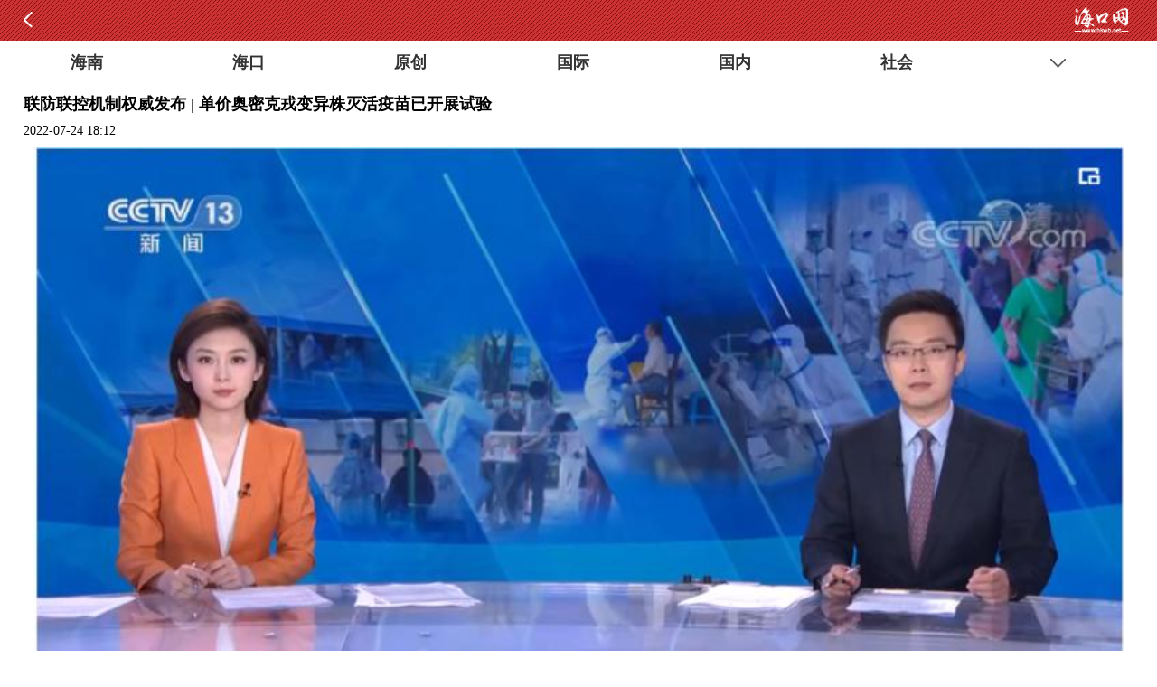

--- FILE ---
content_type: text/html; charset=utf-8
request_url: http://www.hkwb.net/news/content/2022-07/24/content_4109396.htm
body_size: 11315
content:
<!DOCTYPE html PUBLIC "-//W3C//DTD XHTML 1.0 Transitional//EN" "http://www.w3.org/TR/xhtml1/DTD/xhtml1-transitional.dtd">
<html xmlns="http://www.w3.org/1999/xhtml">
<head>
<meta http-equiv="Content-Type" content="text/html; charset=utf-8" />
<title>联防联控机制权威发布 | 单价奥密克戎变异株灭活疫苗已开展试验_海口网</title>
<meta name="description" id="mydesc"content="随着奥密克戎变异株的流行，具有针对性的疫苗研究也开始进行，那么我国针对奥密克戎变异株疫苗的研发进展如何？在国务院联防联控机制7月23日举行的新闻发布会上，有关负责人表示，单价奥密克戎变异株灭活疫苗已获临床试验批准。"  />
<meta name="keywords" content="临床试验,疫苗,密克,变异,进展 " />
<meta name="baidu-site-verification" content="RKzx18mNKR" /><!--百度站长验证-->
<link rel="shortcut icon" href="http://css.hkwb.net/images/favicon.ico" />
<link href="http://www.hkwb.net/extra/15490.files/luochao_style.css" rel="stylesheet" type="text/css"><!--新版全网通用首页、列表页、文章页样式-->
<script src="http://www.hkwb.net/news/extra/15671.files/jquery-1.8.3.min.js"></script><!--全网JQ-->


    <script src="https://p.wts.xinwen.cn/dot-wts/spm.js"></script>
<script>
      if (window.spm) {
        // 初始化配置
        spm.config({
         siteId:"zm5141-001", // 此处填写该网站对应的网站标识（即SPM a段） 例如'zmXXXX-001'
          additionalInfo: {
        <MM:BeginLock type="ENP" orig="%3C!--webbot%20bot=%22AdvTitleList%22%20nodeid=%22%22%20type=%22%22%20spanmode=%220%22%20isshowcode=%221%22%20dayspan=%220%22%20attr=%22%22%20comstring=%22%20%20%20targetID:#enpquot#&lt;Id&gt;IdPh&lt;/Id&gt;#enpquot#,%20//%20此处填写稿件ID%22%20TAG=%22BODY%22%20PREVIEW=%22-%22%20id=%22__enpspecial_d3c37d629d004df88755bb4e69c6896f%22%20filter=%22%22%20startspan%20--%3E%3C!--webbot%20bot=%22AdvTitleList%22%20endspan%20i-checksum=%220%22%20--%3E">-<MM:EndLock>

            organization:"zm5141", // 此处填写机构ID
            // 上报进入事件
            category: 'event',
            action: 'comeIn'
          }
        });
      }
      window.onbeforeunload = function () {
        // 上报离开事件
        spm.push({ category: 'event', action: 'leave' });
      };
     </script>

<script type="text/javascript" src="http://www.hkwb.net/amucsite/stat/jquery.min.js"></script>
<script type="text/javascript" src="http://www.hkwb.net/amucsite/stat/WebClick.js"></script>
<script type="text/javascript" src="http://www.hkwb.net/amucsite/stat/WebShare.js"></script>
</head> 
<body>

 <script type="text/javascript">
 //平台、设备和操作系统
 var system ={
  win : false,
  mac : false,
  xll : false
 };
 //检测平台
 var p = navigator.platform;
 system.win = p.indexOf("Win") == 0;
 system.mac = p.indexOf("Mac") == 0;
 system.x11 = (p == "X11") || (p.indexOf("Linux") == 0);
 //跳转语句，如果是手机访问就自动跳转到wap页面
 if(system.win||system.mac||system.xll){
  
 }else{
 window.location.href="http://m.hkwb.net/content/2022-07/24/content_4109396.htm";
 }
 </script>

<style type="text/css">
.zqdy{display:none;}
.newsContent_Detailed p { margin-bottom:10px;}
.newsContent_Detailed img {
    max-width: 100%;
    height: auto;
}
</style>
<!--微信抓取摘要位置-->
<div class="zqdy">
  随着奥密克戎变异株的流行，具有针对性的疫苗研究也开始进行，那么我国针对奥密克戎变异株疫苗的研发进展如何？在国务院联防联控机制7月23日举行的新闻发布会上，有关负责人表示，单价奥密克戎变异株灭活疫苗已获临床试验批准。
</div>
<!--微信抓取摘要位置-->

<!--全文主要内容开始-->
<div class="liebiaoneirong">
<a name="place1"></a>
<!--顶部和导航部分-->
<!-- utf-8 -->
<script type="text/javascript" src="http://www.hkwb.net/amucsite/stat/jquery.min.js"></script>
<script type="text/javascript" src="http://www.hkwb.net/amucsite/stat/WebClick.js"></script>
<script type="text/javascript" src="http://www.hkwb.net/amucsite/stat/WebShare.js"></script>
<div class="dingbu">
<table width="1040" border="0" cellspacing="0" cellpadding="0">
  <tr>
    <td width="156" align="center" valign="top"><div class="logo"><a href="http://www.hkwb.net/" target="_blank"><img src="http://www.hkwb.net/extra/15490.files/logo.jpg" width="146" height="70" /></a></div></td>
    <td width="10">&nbsp;</td>
    <td width="540" align="center" valign="top">
    <!--横幅广告一540X75-->
    <div class="guanggao1">
    <div id="slideStyle12" class="slideBox3">
        <div class="hd">
          <ul>          <li></li><li></li><li></li><li></li><li></li>          </ul>
        </div>
        <div class="bd"  style="overflow: hidden;">
          
<ul>           

 <li><a   href="http://www.hkwb.net/zhuanti/node_33592.htm"  target="_blank" ><img src="http://img.hkwb.net/2023-05/16/5b1dbfb5-9a65-4813-9053-580e41e125ae.jpg" border="0" width="540" height="75"> </a></li>


<li style="display: none;"><a   href="http://www.hkwb.net/zhuanti/node_33344.htm"  target="_blank" ><img src="http://img.hkwb.net/2023-09/25/35a3bbdb-cd56-418a-941e-217c20c60e8c.png"    border="0" width="540" height="75"> </a></li><li style="display: none;"><a   href="http://www.hkwb.net/zhuanti/node_33727.html"  target="_blank" ><img src="http://img.hkwb.net/2023-09/26/338678b7-a4f0-4297-a74d-5bfbbea976b4.png"    border="0" width="540" height="75"> </a></li><li style="display: none;"><a   href="http://www.hkwb.net/zhuanti/node_33609.htm "  target="_blank" ><img src="http://img.hkwb.net/2023-05/31/666130ae-854d-4539-843c-abb9f5a8d009.png"    border="0" width="540" height="75"> </a></li><li style="display: none;"><a   href="http://www.hkwb.net/zhuanti/node_33808.html"  target="_blank" ><img src="http://img.hkwb.net/2023-11/30/d44a6f71-f9cb-43a2-94aa-06aa11676e75.png"    border="0" width="540" height="75"> </a></li>


          </ul>

        </div>
        <!-- 下面是前/后按钮代码，如果不需要删除即可 -->
      </div>
    
    </div>
    <!--横幅广告一540X75-->
    </td>
    <td width="10">&nbsp;</td>
    <td width="324" align="center" valign="top"><div id="search_box" style="margin-top:5px;"> 
<form name="form1" action="http://search.hkwb.net/servlet/SearchServlet.do" onSubmit="per_submit();" method="POST" target="_blank"> 
<input name="contentKey" id="contentKey" value="请输入关键字" onfocus="this.value='';"  class="swap_value" style="color:#CCC;"/> 
<input type="hidden" name="sort" value="date"/> 
<input type="image" src="http://www.hkwb.net/extra/15530.files/shousuo.png" width="30" height="28"  alt="Search"  name="imageField2" id="imageField"  onclick="javascript:per_submit()" /> 
</form> 
</div>
<div class="sp5"></div>
  <div class="tianqi"><iframe style=" margin-top:-7px;" allowtransparency="true" frameborder="0" width="180" height="27" scrolling="no" src="http://tianqi.2345.com/plugin/widget/index.htm?s=3&z=2&t=0&v=0&d=3&bd=0&k=&f=&q=1&e=1&a=1&c=59758&w=180&h=27&align=center"></iframe></div>
<!--<div class="blrx">报料热线:66822333</div>-->        
<div style="width: 130px; font-size: 14px; line-height: 20px; height: 20px;
margin-top: 5px; overflow: hidden; font-weight:bold;"><a href="http://www.hkwb.net/zhuanti/node_33035.html" target="_blank" style="color:#cc3333;">追踪海口报料平台</a></div>


</td>

  </tr>
</table>
</div>
<!--LOGO搜索框结束-->
<!--导航-->
<style type="text/css">
ul.dropdown li {
    font-weight: bold;
    float: left;
   /* width: 63px;*/
    position: relative;
    background: #cf4646;
    height: 40px;
    line-height: 22px; 
	padding-left: 13px;
    padding-right: 13px;
}
ul.dropdown li a {
    display: block;
    padding: 9px 2px;
    color: #fff;
    position: relative;
    z-index: 2000;
    text-align: center;
    text-decoration: none;
    font-size: 17px;
    font-weight: bold;
    height: 22px;
}
.tabNAV li{float:left; width:112px; line-height:40px; font-size:18px; font-weight:bold; text-align:center;}
.tabNAV li a{color:#FFF; text-decoration:none;}
.tabNAV li a:hover {color: #fff; border-bottom:3px solid #FFF;}
</style>
<div class="nav">
<ul class="tabNAV">
<li><a href="http://www.hkwb.net/node_33744.htm" target="_blank" >要闻</a></li>
<li><a href="http://www.hkwb.net/node_33745.htm" target="_blank" >自贸港</a></li>
<li><a href="http://www.hkwb.net/node_33746.htm" target="_blank" >政务</a></li>
<li><a href="http://www.hkwb.net/node_33747.htm" target="_blank" >旅文</a></li>
<li><a href="http://www.hkwb.net/node_33748.htm" target="_blank" >教育</a></li>
<li><a href="http://www.hkwb.net/zhuanti/node_33035.html" target="_blank" >记者帮</a></li>
<li><a href="http://www.hkwb.net/news/haikou_zj.html" target="_blank" >原创</a></li>
<li><a href="http://www.hkwb.net/news/huangdenglong.html" target="_blank" >辣评</a></li>
<li><a href="http://www.hkwb.net/nrpd/qiongtai_index.html" target="_blank" >悦读</a></li>
<li><a href="http://www.hkwb.net/zhuanti/node_33802.html" target="_blank" >辟谣</a></li>
<!--<li class="drop"><a href="#">更多</a>
<ul class="sub_menu" style="display: none; padding-top: 40px; top: 0px;">


</ul>
</li>-->
</ul>
</div>
<!--导航-->
<div class="sp5"></div>
<!--顶部和导航部分-->
<div class="list_left">
<div class="newsLocation"><img src="http://css.hkwb.net/news/images/index_07.jpg" width="11" height="11" />&nbsp;您当前的位置 ： 
  
<a href="http://www.hkwb.net/news/guonei.html" target="" class="" >国内新闻</a>>

</div>


    <div class="liebiaohongxian"></div>
  <!--稿件内容开始-->
  
<div class="xinnews_content">  <div class="newsContent_title"><h1>联防联控机制权威发布 | 单价奥密克戎变异株灭活疫苗已开展试验</h1></div>  <div class="newsContent_Source"><a href="http://www.hkwb.net" target="_blank">海口网　http://www.hkwb.net</a>　时间：2022-07-24 18:12</div>  <div class="newsContent_Detailed"><!--enpcontent--><p style="margin-bottom: 15px; text-align: center; text-indent: 0em;"><a href="https://news.cctv.com/2022/07/24/ARTI365tATc8LGE0SsSuudgq220724.shtml" target="_self"><img src="http://img.hkwb.net/2022-07/24/11bd3c3e-871c-43bd-91ac-8b7ae4c6d4e9.png" title="image.png" alt="image.png" data-ratio="-4" style="width: 687.273px; height: 386.364px;"/></a></p><p style="margin-bottom: 15px; text-indent: 0em; text-align: center;">（点击图片查看视频）</p><p style="text-indent: 2em; margin-bottom: 15px;">随着奥密克戎变异株的流行，具有针对性的疫苗研究也开始进行，那么我国针对奥密克戎变异株疫苗的研发进展如何？在国务院联防联控机制7月23日举行的新闻发布会上，有关负责人表示，单价奥密克戎变异株灭活疫苗已获临床试验批准。</p><p style="text-indent: 2em; margin-bottom: 15px;">中华预防医学会常务副会长兼秘书长 冯子健：目前，多条技术路线均已开展单价、多价奥密克戎变异株疫苗研发。进展较快的单价奥密克戎变异株灭活疫苗已经获得临床试验批准，正在浙江、湖南、香港等地开展临床试验。进展较快的四价重组蛋白疫苗已经获得阿联酋Ⅲ期临床试验批件。其他多款单价、多价含奥密克戎变异株灭活疫苗、重组蛋白疫苗、腺病毒载体疫苗、mRNA疫苗也在开展临床前研究，进展较快的已经向药品审批中心提交临床试验申报资料。此外，专班还布局了广谱新冠疫苗的研究，进展较快的疫苗已经获得临床试验批件并启动相关研究。</p><!--/enpcontent--><!--enpproperty <articleid>4109396</articleid><date>2022-07-24 18:12:09:938</date><author></author><title>联防联控机制权威发布 | 单价奥密克戎变异株灭活疫苗已开展试验</title><keyword>临床试验,疫苗,密克,变异,进展</keyword><subtitle></subtitle><introtitle></introtitle><siteid>2</siteid><nodeid>107</nodeid><nodename>国内新闻</nodename><nodesearchname>国内新闻</nodesearchname><picurl></picurl><url>http://www.hkwb.net/news/content/2022-07/24/content_4109396.htm</url><urlpad>http://m.hkwb.net/content/2022-07/24/content_4109396.htm</urlpad><sourcename>央视网</sourcename><abstract>随着奥密克戎变异株的流行，具有针对性的疫苗研究也开始进行，那么我国针对奥密克戎变异株疫苗的研发进展如何？在国务院联防联控机制7月23日举行的新闻发布会上，有关负责人表示，单价奥密克戎变异株灭活疫苗已获临床试验批准。</abstract><channel>1</channel>/enpproperty--></div>
 <div class="sp10"></div>
 <div class="sp20"></div>
<div class="newsContent_bianji">[来源：央视网] [作者：] [编辑：陈丽珠]</div>  


</div>     

  <!--稿件内容结束-->
  <div class="sp20"></div>
  
<!-- saved from url=(0046)http://www.hkwb.net//share/news_yuanchuang.htm -->
<html><head><meta http-equiv="Content-Type" content="text/html; charset=UTF-8"></head><body><div class="space_3"></div>
<div class="space_3"></div>
<div style="border-top:1px solid #CCC; width:97%; margin-left:10px; margin-right:10px; border-bottom:1px solid #CCC; font-size:14px; padding-bottom:10px;">
<div style="height:10px;"></div>
版权声明：
<p>·凡注明来源为“海口网”的所有文字、图片、音视频、美术设计等作品，版权均属海口网所有。未经本网书面授权，不得进行一切形式的下载、转载或建立镜像。</p>
<p>·凡注明为其它来源的信息，均转载自其它媒体，转载目的在于传递更多信息，并不代表本网赞同其观点和对其真实性负责。</p>

</div>
<!--<div style="margin:0px auto; width:586px; overflow:hidden;">
<img src="http://css.hkwb.net/images/app.jpg">
</div>-->


<div class="space_10"></div>
<div class="txw" style="width:550px; margin:0 auto;">
<!--<div class="tp"><img src="http://css.hkwb.net/news/images/tx.jpg" border="0" usemap="#Map">
  <map name="Map" id="Map">
    <area shape="rect" coords="57,29,107,54" href="http://t.qq.com/haikouwang2013">
  </map>
</div>-->
<div class="tp_space"></div>
<div class="tp"><img src="http://css.hkwb.net/news/images/wx.jpg" border="0" >
  
</div>
<div class="tp_space"></div>
<!--<div class="tp"><a href="http://weibo.com/u/5623185245?is_all=1" target="_blank"><img src="./news_yuanchuang_files/fb.jpg"></a></div>-->
<!--<div class="tp_space"></div>-->
<div class="tp"><img src="http://css.hkwb.net/news/images/xl.jpg"  border="0" usemap="#Map2"><map name="Map2" id="Map2">
    <area shape="rect" coords="56,29,112,58" href="http://e.weibo.com/hkw66822333">
  </map></div>
</div>
<div class="space_10"></div>
</body></html>
  <div class="sp10"></div>
  ﻿
  <div class="sp15"></div>
<div style="display:none;">
  <div style="float:left;"><img src="http://img.hkwb.net/15490.files/xwpl.png" width="70" height="25" /></div><!-- utf-8 -->
  <div class="sp5"></div>
<div class="liebiaohongxian"></div>
<!--评论开始-->
<!--webbot bot="CommentInterface" id="651995" nodeid="0" datatype="5" --><!--webbot bot="CommentInterface" endspan i-checksum="0" -->

<!--评论结束-->
</div>
  <div class="sp15"></div>
      <div style="display:none;">
    <div style="float:left;"><img src="http://img.hkwb.net/15490.files/rmtj.png" width="70" height="25" /></div><!-- utf-8 -->
  <!--热门推荐-->
  <div class="sp5" ></div>
<div class="liebiaohongxian"></div>

<ul style="width:100%;"><li style="width:21%; margin-left:2%; margin-right:2%; float:left;"><a   href="http://www.hkwb.net/news/content/2026-01/17/content_4350436.htm"  target="_blank" ><img src="http://img.hkwb.net/2026-01/17/t2_(0X47X600X345)1aa40d09-83bc-415b-8934-30f8b588e46c.jpg"    border="0" width="95%" height="108"> </a><div style="width:95%; overflow:hidden; line-height:25px; height:25px ; font-size:12px; text-align:center;"><a   href="http://www.hkwb.net/news/content/2026-01/17/content_4350436.htm"  target="_blank" > 海南省去年建成开放49座“口袋公园”</a></div></li><li style="width:21%; margin-left:2%; margin-right:2%; float:left;"><a   href="http://www.hkwb.net/news/content/2026-01/17/content_4350433.htm"  target="_blank" ><img src="http://img.hkwb.net/2026-01/17/t2_(142X2X574X217)2abbddb4-f5b2-4d54-88d1-63565fdbf7ff.jpg"    border="0" width="95%" height="108"> </a><div style="width:95%; overflow:hidden; line-height:25px; height:25px ; font-size:12px; text-align:center;"><a   href="http://www.hkwb.net/news/content/2026-01/17/content_4350433.htm"  target="_blank" > 海口国家高新区去年新增注册企业6068家</a></div></li><li style="width:21%; margin-left:2%; margin-right:2%; float:left;"><a   href="http://www.hkwb.net/news/content/2026-01/16/content_4350349.htm"  target="_blank" ><img src="http://img.hkwb.net/2026-01/16/t2_(0X36X599X334)11659ebb-954f-4528-9582-6e3fafc078f0.jpg"    border="0" width="95%" height="108"> </a><div style="width:95%; overflow:hidden; line-height:25px; height:25px ; font-size:12px; text-align:center;"><a   href="http://www.hkwb.net/news/content/2026-01/16/content_4350349.htm"  target="_blank" > 海口那央湿地水菜花盛开 生态改善绘就湿地美景</a></div></li><li style="width:21%; margin-left:2%; margin-right:2%; float:left;"><a   href="http://www.hkwb.net/news/content/2026-01/16/content_4350348.htm"  target="_blank" ><img src="http://img.hkwb.net/2026-01/16/t2_(4X2X600X298)bc7e1cbc-c9de-4e5c-825e-c136e6457d57.jpg"    border="0" width="95%" height="108"> </a><div style="width:95%; overflow:hidden; line-height:25px; height:25px ; font-size:12px; text-align:center;"><a   href="http://www.hkwb.net/news/content/2026-01/16/content_4350348.htm"  target="_blank" > 海口琼山区三门坡镇沙姜迎丰收</a></div></li></ul>

<!--热门推荐-->  </div> 
    
    
<div class="sp10"></div>


</div>

<!--新版公用右部-->
<!-- utf-8 --><div class="list_right">
<div style="display:none;">
<div class="lmt">
    <div style="float:left; font-size:20px; font-weight:bold; color:#3d4450; width:270px;"><a href="http://www.hkwb.net/news/node_22040.htm" target="_blank">数据新闻</a></div>
    <div style="float:left; width:50px;"><a href="http://www.hkwb.net/news/node_22040.htm" target="_blank"><img src="http://www.hkwb.net/extra/15670.files/1tu.gif" width="50" height="20" /></a></div>
    
    </div>
<dl><dd class="pb5"><a   href="http://www.hkwb.net/news/content/2024-01/15/content_4265911.htm"  target="_blank" > 图解海口一周热闻：海口日报海口网入驻“新京号”</a></dd><dd class="pb5"><a   href="http://www.hkwb.net/news/content/2024-01/02/content_4263758.htm"  target="_blank" > 图解海口一周热闻|多彩节目，点亮缤纷假期！</a></dd><dd class="pb5"><a   href="http://www.hkwb.net/news/content/2023-12/26/content_4262501.htm"  target="_blank" > 图解海口一周热闻：海口新年音乐会将于2024年1月1日举办</a></dd><dd class="pb5"><a   href="http://www.hkwb.net/news/content/2023-12/12/content_4259907.htm"  target="_blank" > 图解海口一周热闻：海口招才引智专场诚意揽才受热捧</a></dd><dd class="pb5"><a   href="http://www.hkwb.net/news/content/2023-12/04/content_4258702.htm"  target="_blank" > 图解海口一周热闻：海口获评国家食品安全示范城市</a></dd></dl>
<div class="sp20"></div>
</div>
<div class="lmt">
    <div style="float:left; font-size:20px; font-weight:bold; color:#3d4450; width:270px;"><a href="http://www.hkwb.net/node_204.htm" target="_blank">热点专题</a></div>
    <div style="float:left; width:50px;"><a href="http://www.hkwb.net/node_204.htm" target="_blank"><img src="http://www.hkwb.net/extra/15670.files/1tu.gif" width="50" height="20" /></a></div>
    
    </div>
<ul class="ul_liebiao4"><li><a   href="http://www.hkwb.net/zhuanti/node_34402.html "  target="_blank" ><img src="http://img.hkwb.net/2026-01/14/24f3690f-2abe-4954-88f2-7f2875fde41c.png"    border="0" width="165" height="110"> <div> 封关·奋战首季“开门红”</div></a></li></ul>

<div class="sp10"></div>
<dl><dd class="pb5"><a   href="http://www.hkwb.net/zhuanti/node_34394.html"  target="_blank" > 封关·按下启动键</a></dd><dd class="pb5"><a   href="http://www.hkwb.net/zhuanti/node_34046.html"  target="_blank" > 灾后重建看变化·复工复产</a></dd><dd class="pb5"><a   href="http://www.hkwb.net/zhuanti/node_34051.htm"  target="_blank" > 圆满中秋</a></dd><dd class="pb5"><a   href="http://www.hkwb.net/zhuanti/node_33952.html"  target="_blank" > 勇立潮头踏浪行</a></dd></dl>
<div class="sp20"></div>
<!--问政位置-->
<div class="sp20"></div>
<div class="lmt">
    <div style="float:left; font-size:20px; font-weight:bold; color:#3d4450; width:270px;"><a href="http://www.hkwb.net/node_33757.htm" target="_blank">海口之美</a></div>
    <div style="float:left; width:50px;"><a href="http://www.hkwb.net/photo/index.html" target="_blank"><img src="http://www.hkwb.net/extra/15670.files/1tu.gif" width="50" height="20" /></a></div>
    
  </div>
  
<table width="336" border="0" cellspacing="0" cellpadding="0">  <tr>  <td width="5">&nbsp;</td>   
<td width="158" valign="top">

<a  href="http://www.hkwb.net/news/content/2025-10/31/content_4343268.htm"  target="_blank" ><img src="http://img.hkwb.net/2025-10/31/t2_(1X96X591X389)a77e0765-6037-48ca-a76e-5c5c97c4f1f2.png"    border="0" width="158" height="100" > </a>    <div style="width:158px; text-align:center; font-size:14px; line-height:25px; height:25px; overflow:hidden;"><a   href="http://www.hkwb.net/news/content/2025-10/31/content_4343268.htm"  target="_blank" >这个冬天，如果你来这座岛……</a></div>  

  
</td>    <td width="10">&nbsp;</td>    
<td width="158" valign="top">

<a   href="http://www.hkwb.net/news/content/2025-10/27/content_4342879.htm"  target="_blank" ><img src="http://img.hkwb.net/2025-10/27/t2_(0X208X271X343)531ba83a-2cb1-42f5-917a-f71a7a991701.jpg"    border="0" width="158" height="100" > </a>    <div style="width:158px; text-align:center; font-size:14px; line-height:25px; height:25px; overflow:hidden;"><a   href="http://www.hkwb.net/news/content/2025-10/27/content_4342879.htm"  target="_blank" >海口：三分秋意+七分惬意=周末十分有趣</a></div>  

  
</td>    <td width="5">&nbsp;</td>  </tr></table>

<div class="sp10"></div>
<table width="336" border="0" cellspacing="0" cellpadding="0">  <tr>  <td width="5">&nbsp;</td>   
<td width="158" valign="top">

<a  href="http://www.hkwb.net/news/content/2025-10/20/content_4342232.htm"  target="_blank" ><img src="http://img.hkwb.net/2025-10/20/t2_(0X0X599X337)b3988504-46b8-46a6-97e6-08c18c860102.jpg"    border="0" width="158" height="100" > </a>    <div style="width:158px; text-align:center; font-size:14px; line-height:25px; height:25px; overflow:hidden;"><a   href="http://www.hkwb.net/news/content/2025-10/20/content_4342232.htm"  target="_blank" >椰城潮有范</a></div>  

  
</td>    <td width="10">&nbsp;</td>    
<td width="158" valign="top">

<a   href="http://www.hkwb.net/news/content/2025-10/17/content_4341987.htm"  target="_blank" ><img src="http://img.hkwb.net/2025-10/17/t2_(0X19X600X317)0c77fc41-a2a0-4af7-afb2-5bb7842efc04.jpg"    border="0" width="158" height="100" > </a>    <div style="width:158px; text-align:center; font-size:14px; line-height:25px; height:25px; overflow:hidden;"><a   href="http://www.hkwb.net/news/content/2025-10/17/content_4341987.htm"  target="_blank" >海口渔村以“渔”为核走上乡村振兴之路</a></div>  

  
</td>    <td width="5">&nbsp;</td>  </tr></table>
<div class="sp10"></div>
<table width="336" border="0" cellspacing="0" cellpadding="0">  <tr>  <td width="5">&nbsp;</td>   
<td width="158" valign="top">

<a  href="http://www.hkwb.net/news/content/2025-10/17/content_4341972.htm"  target="_blank" ><img src="http://img.hkwb.net/2025-10/17/t2_(0X39X600X337)1327b220-1d84-4228-94a5-9668b42abd15.jpg"    border="0" width="158" height="100" > </a>    <div style="width:158px; text-align:center; font-size:14px; line-height:25px; height:25px; overflow:hidden;"><a   href="http://www.hkwb.net/news/content/2025-10/17/content_4341972.htm"  target="_blank" >风光旖旎西海岸</a></div>  

  
</td>    <td width="10">&nbsp;</td>    
<td width="158" valign="top">

<a   href="http://www.hkwb.net/news/content/2025-10/16/content_4341889.htm"  target="_blank" ><img src="http://img.hkwb.net/2025-10/16/t2_(1X25X600X323)12923ebd-c0ad-4f18-bc6f-8984d3854e67.jpg"    border="0" width="158" height="100" > </a>    <div style="width:158px; text-align:center; font-size:14px; line-height:25px; height:25px; overflow:hidden;"><a   href="http://www.hkwb.net/news/content/2025-10/16/content_4341889.htm"  target="_blank" >骑楼纸鸢舞 椰城古韵悠</a></div>  

  
</td>    <td width="5">&nbsp;</td>  </tr></table>



<div style="display:none;">
<div class="sp10"></div>
<div class="lmtt">
    <div style="float:left; font-size:20px; font-weight:bold; color:#3d4450; width:270px;">排行</div>
</div>
<table width="336" border="0" cellspacing="0" cellpadding="0">
  <tr>
    <td valign="top" width="28"><img src="http://www.hkwb.net/extra/15670.files/331.jpg" width="28" height="343" /></td>
    <td width="10" valign="top">&nbsp;</td>
    <td width="298" valign="top"><dd style="width:298px;">    <dl class="liebiaoph"><a   href="http://www.hkwb.net/news/content/2023-10/15/content_4250109.htm"  target="_blank" > 旅客注意！海口美兰机场T2值机柜台17日起调整</a></dl>    <dl class="liebiaoph"><a   href="http://www.hkwb.net/news/content/2023-10/09/content_4248871.htm"  target="_blank" > 寻旧日时光 海口部分年轻人热衷“淘”老物件</a></dl>    <dl class="liebiaoph"><a   href="http://www.hkwb.net/news/content/2023-10/08/content_4248621.htm"  target="_blank" > 海口：云洞衬晚霞 美景入眼中</a></dl>    <dl class="liebiaoph"><a   href="http://www.hkwb.net/news/content/2023-10/07/content_4248419.htm"  target="_blank" > 嗨游活力海口 乐享多彩假日</a></dl>    <dl class="liebiaoph"><a   href="http://www.hkwb.net/news/content/2023-10/06/content_4248270.htm"  target="_blank" > 海口：城市升腾烟火气 夜间消费活力足</a></dl>    <dl class="liebiaoph"><a   href="http://www.hkwb.net/news/content/2023-10/05/content_4248154.htm"  target="_blank" > 海口：长假不停歇 工地建设忙</a></dl>    <dl class="liebiaoph"><a   href="http://www.hkwb.net/news/content/2023-10/04/content_4248015.htm"  target="_blank" > 市民游客在海口度过美好假期</a></dl>    <dl class="liebiaoph"><a   href="http://www.hkwb.net/news/content/2023-10/03/content_4247843.htm"  target="_blank" > 2023“海口杯”帆船赛（精英赛）活力开赛</a></dl>    <dl class="liebiaoph"><a   href="http://www.hkwb.net/news/content/2023-10/02/content_4247685.htm"  target="_blank" > 海口天空之山驿站：晚照醉人</a></dl>    <dl class="liebiaoph"><a   href="http://www.hkwb.net/news/content/2023-09/30/content_4247424.htm"  target="_blank" > 千年福地寻玉兔 共庆海口最中秋</a></dl>           </dd></td>
  </tr>
</table>
</div>


    
    
    
  </div>
<!--新版公用右部-->


<div class="clearfloat"></div>
</div>
<script src="http://www.hkwb.net/news/extra/15490.files/index.js"></script><!--导航js--> 



<!--全文主要内容结束-->

<!--全网公共底部开始-->
<div style="width:1080px; margin:0 auto;"><!-- utf-8 -->
<div style=" height:20px; width:1070px; padding-top:6px; padding-bottom:5px; padding-left:10px; background-color:#f1eded; margin-top:10px; margin-bottom:10px;">
<table width="1080" border="0" cellspacing="0" cellpadding="0">
  <tr>
  <td width="20">&nbsp;</td>
    <td width="80" valign="top" align="center"><div class="nr01"><a href="http://www.hkwb.net/friendlink.htm" target="_blank">城市网盟</a></div></td>
    <td width="30" valign="top" align="center"><div class="nr02">|</div></td>
    <td width="80" valign="top" align="center"><div class="nr01"><a href="http://www.hkwb.net/friendlink.htm" target="_blank">海南媒体</a></div></td>
    <td width="30" valign="top" align="center"><div class="nr02">|</div></td>
    <td width="80" valign="top" align="center"><div class="nr01"><a href="http://www.hkwb.net/friendlink.htm" target="_blank">友情链接</a></div></td>
    <td width="380" valign="top" align="right"><a href="http://www.hkwb.net/friendlink.htm" target="_blank"><img src="http://www.hkwb.net/extra/15531.files/gengduo2.jpg" width="52" height="17" /></a></td>
    <td width="20">&nbsp;</td>
  </tr>
</table>


</div>
<div class="cont2016">
<div class="contleft"></div>
    <div class="contright">
      <a   href="http://hnhk.wenming.cn/"  target="_blank" > 海口文明网</a><a   href="https://hksw.haikou.gov.cn/"  target="_blank" > 海口市商务局</a><a   href="https://yjglj.haikou.gov.cn/"  target="_blank" > 海口市应急管理局</a>
    </div>

</div>


<div class="clearfloat"></div>


</div>
<!--友情链接结束-->
<div style="width:1080px; margin:0 auto;">
<div class="nrw1"></div>
<div class="nrw2" style="display:none;">
<table width="900" border="0" cellspacing="0" cellpadding="0">
  <tr>
    <td width="80" valign="top" align="center"><div class="nr01"><a href="http://www.hkwb.net/news/content/2010-07/23/content_16881.htm?node=614" target="_blank">关于我们</a></div></td>
<!-- <td width="10" valign="top" align="center"><div class="nr02">|</div></td>-->
    <!--<td width="80" valign="top" align="center"><div class="nr01"><a href="http://www.hkwb.net/content/2021-07/14/content_3983385.htm" target="_blank">广告价位</a></div></td>-->
    <td width="10" valign="top" align="center"><div class="nr02">|</div></td>
    <td width="80" valign="top" align="center"><div class="nr01"><a href="http://www.hkwb.net/content/2018-10/30/content_3610791.htm" target="_blank">投稿信箱</a></div></td>
    <td width="10" valign="top" align="center"><div class="nr02">|</div></td>
    <td width="80" valign="top" align="center"><div class="nr01"><a href="http://www.hkwb.net/content/2018-10/30/content_3610771.htm" target="_blank">本网信箱</a></div></td>
    <td width="10" valign="top" align="center"><div class="nr02">|</div></td>
    <td width="80" valign="top" align="center"><div class="nr01"><a href="http://www.hkwb.net/content/2016-07/11/content_2988811.htm" target="_blank">版权声明</a></div></td>
    <td width="10" valign="top" align="center"><div class="nr02">|</div></td>
    <td width="100" valign="top" align="center"><div class="nr01"><a href="http://www.hkwb.net/news/content/2015-01/06/content_2459695.htm" target="_blank">常年法律顾问</a></div></td>
    
    <td width="10" valign="top" align="center"><div class="nr02">|</div></td>
    <td width="80" valign="top" align="center"><div class="nr01"><a href="http://hkw.hkwb.net/shixi/practice.html" target="_blank">申请实习</a></div></td>
   <!-- <td width="10" valign="top" align="center"><div class="nr02">|</div></td>-->
    <!--<td width="80" valign="top" align="center"><div class="nr01"><a href="http://www.hkwb.net/content/2018-04/04/content_3498908.htm" target="_blank">诚聘英才</a></div></td>-->
    
    
  </tr>
</table>
</div>

</div>
<div style=" background:#f6f6f6; padding-bottom:15px; padding-top:15px; height:250px; min-width:1080px;">
<div style=" margin:0 auto; padding:0;width:960px;text-align:center;clear:both">
	<div style="overflow:hidden; width:560xp; line-height:25px; font-size:14px; color:#3d4450;">
   &nbsp;&nbsp;&nbsp;&nbsp; www.hkwb.net All Rights Reserved  &nbsp;&nbsp;&nbsp;&nbsp;&nbsp;<br />
		海口网版权所有 未经书面许可不得复制或转载<br />
<!--        <a href="http://www.hkwb.net/news/content/2010-07/23/content_16470.htm"  target="_blank">互联网新闻信息服务许可证</a>-->
		<a   style="color:#3d4450;" target="_blank">互联网新闻信息服务许可证:46120210010</a>
<!--<a href="http://css.hkwb.net/qyfryyzz.jpg" style="color:#3d4450;">企业法人营业执照</a>-->
		
<!--<a href="http://css.hkwb.net/xukezheng.jpg" style="color:#3d4450;">增值服务许可证</a>-->
<br />
		
违法和不良信息举报电话: 0898—66822333　　举报邮箱：jb66822333@163.com<br />

</div>
<div style="width:452px; margin:0 auto;">
<p style="float:left;height:20px;line-height:20px;margin: 0px 0px 0px 0px; color:#3d4450; font-size:14px;">网络内容从业人员违法违规行为举报邮箱：jb66822333@126.com</p>
</div>
<div style="width:452px; margin:0 auto;">

<table width="455" border="0" cellspacing="0" cellpadding="0">
  <tr>
    <td width="228" valign="top"><a target="_blank" href="http://www.beian.gov.cn/portal/registerSystemInfo?recordcode=46010602000160" style="display:inline-block;text-decoration:none;height:20px;line-height:20px;"><img src="http://www.hkwb.net/extra/15531.files/gajba.png" width="20" height="20" align="left" />
 		<p style="float:left;height:20px;line-height:20px;margin: 0px 0px 0px 0px; color:#3d4450; font-size:14px;">琼公网安备 46010602000160号</p></a>
                </td>
    <td width="7">&nbsp;</td>
    <td width="165" valign="top"><span style="float:left;height:20px;line-height:20px; margin:0; color:#3d4450; font-size:14px;"><a href="https://beian.miit.gov.cn/"  target="_blank">琼ICP备2023008284号-1</a></span></td>
  </tr>
</table></div>
		 


   </div>
   
   <div style="width:634px; margin:0 auto; padding:0;"><div style="float:left; height:89px; width:100px; overflow:hidden; margin-right:10px; text-align:center">
   <a href="http://bszs.conac.cn/sitename?method=show&id=0B59444956007903E053012819ACBFDF" target="_blank"><img src="http://www.hkwb.net/extra/15531.files/blue.png" width="80" height="80" /></a>

</div><div style="float:left; width:224px; overflow:hidden; margin-top:17px;">
<a href="http://www.12377.cn" target="_blank"><img src="http://www.hkwb.net/extra/15531.files/jubao.jpg"  alt="中国互联网举报中心" title="中国互联网举报中心"></a>
</div><div style="float:left; width:266px; overflow:hidden; margin-top:17px; margin-left:15px;">
<a href="http://www.hkwb.net/content/2018-01/02/content_3437276.htm" target="_blank"><img src="http://www.hkwb.net/extra/15531.files/hkwgl01.jpg" width="240" height="60" /></a>
</div></div>

<div style="display:none;">
<!--自动跳转回海口网-->
<!--<script>
String.prototype.endsWith = function(str){
return (this.match(str+"$")==str)
}
if(!document.domain.endsWith("h"+"kwb.n"+"et")){
window.location.href="ht"+"tp:/"+"/ww"+"w.h"+"kw"+"b.ne"+"t";
}
</script>-->
<!--自动跳转回海口网-->

<!--翔宇点击量统计-->

<!--翔宇-->

<!--百度统计-->
<script>
var _hmt = _hmt || [];
(function() {
  var hm = document.createElement("script");
  hm.src = "//hm.baidu.com/hm.js?990bf289e1aa0cb1ac1f0f7679b7205b";
  var s = document.getElementsByTagName("script")[0]; 
  s.parentNode.insertBefore(hm, s);
})();
</script>
<!--百度统计-->

<!--联盟统计-->
<script type="text/javascript">
var _bdhmProtocol = (("https:" == document.location.protocol) ? " https://" : " http://");
document.write(unescape("%3Cscript src='" + _bdhmProtocol + "hm.baidu.com/h.js%3Fafb4fcde7143ffda9029975b30df7990' type='text/javascript'%3E%3C/script%3E"));
</script>
<!--联盟统计-->


</div>

</div>

</div>
<script type="text/javascript">
$('.content img').removeAttr("style","");
$('.content img').removeAttr("width","");
$('.content img').removeAttr("height","");
</script>
<!--全网公共底部结束-->



<!-- 流量分析代码结束 -->
   <!--微信自定义分享链接-->





<!--<script src="https://res.wx.qq.com/open/js/jweixin-1.2.0.js"></script>
<script src="http://www.hkwb.net/templateRes/201608/01/15671/15671/wx.js"></script>-->



<!--微信自定义分链接1-->
<script src="http://res.wx.qq.com/open/js/jweixin-1.0.0.js"></script>
<script src="http://min.hkwb.net/s/weix.js"></script>  
<!--微信自定义分享链接-->
</body>

<!--tongj-->

<input  type="hidden" id="DocIDforCount" name="DocIDforCount" value="4109396">

<!--tongj-->
</html>


--- FILE ---
content_type: text/html; charset=utf-8
request_url: http://m.hkwb.net/content/2022-07/24/content_4109396.htm
body_size: 3495
content:
<!DOCTYPE html>
<html xmlns="http://www.w3.org/1999/xhtml"><head>
<meta http-equiv="Content-Type" content="text/html; charset=utf-8" />
<meta http-equiv="Cache-Control" content="no-cache" />
<meta name="viewport" content="width=device-width, initial-scale=1.0, minimum-scale=1.0, maximum-scale=1.0, user-scalable=no">	
<link href="http://www.hkwb.net/templateRes/201607/28/15651/15651/wap.css" rel="stylesheet" type="text/css" />
<link rel="shortcut icon" href="http://css.hkwb.net/images/favicon.ico" />
<title>
联防联控机制权威发布 | 单价奥密克戎变异株灭活疫苗已开展试验
_国内新闻_国内新闻_海口网</title>
<meta name="keywords" content="海口,海口市,海口网,海口新闻,海口市政府,海南新闻,海南新闻网,海口晚报,海南,海南岛,椰岛,海口台风,海南台风,海口天气,南海,琼" /> 
<meta name="description" content="海口网提供海口最权威,最快捷,最全面的海口新闻,是海口市唯一重点新闻网站,汇集海口新闻,生活资讯,汽车,体育,娱乐,视频,人文,健康,教育,旅游,美食等为一体的海口权威新闻门户网站，看新闻就上海口网。"  />
<script type="text/javascript" src="http://www.hkwb.net/templateRes/201607/28/15651/15651/jquery-1.9.1.min.js"></script>
<script type="http://res.wx.qq.com/open/js/jweixin-1.2.0.js"></script>
<script type="text/javascript" src="http://www.hkwb.net/amucsite/stat/jquery.min.js"></script>
<script type="text/javascript" src="http://www.hkwb.net/amucsite/stat/WebClick.js"></script>
<script type="text/javascript" src="http://www.hkwb.net/amucsite/stat/WebShare.js"></script>
</head>
<body>
<style type="text/css">
<!--新版翔宇列表页页码样式-->

.pages{ font-size: 13px; padding:0; text-align: center;margin: 20px  auto; width:660px; margin-top:40px; margin-bottom:10px;}
.pages li{float: left;margin-right: 6px;}
.page-previous a{background-color:#fff;border:1px solid #e4e4e4;border-radius:5px; padding:5px;}
.page-next a{background-color: #fff;border: 1px solid #e4e4e4;border-radius: 2px; padding: 4px 4px;}
.page a{background-color: #f5f5f5;border: 1px solid #d7d7d7;border-radius: 2px;color: #333;cursor: pointer;padding: 2px 2px;text-decoration: none;}
.page a:hover,.page-active a{background-color: #cc2a1d;border: 1px solid #cc2a1d; color: #FFFFFF;}

.content_l3{ border-bottom: 1px solid #E3E3E3; border-left: 1px solid #E3E3E3;  border-right: 1px solid #E3E3E3;float: left; width:875px; height:1500px;}
#news_list{ margin: 10px; _margin: 5px; padding: 0px; }
.list_2_l22 {padding-bottom: 0px; padding-left: 0px; width: 92%; padding-right: 0px; margin-left: auto; font-size: 14px; margin-right: auto; padding-top:30px}
</style>
<img  id="wx_pic" src="http://img.hkwb.net/14810.files/pic300.jpg"  style="position:absolute; display:block; top:-9999px;"/>


<div class="top">
    <div class="left"><!--<a href="javascript:history.back();" style="color:#FFF; font-weight:bold; font-size:16px;">《</a>--><a href="javascript:history.back();" style="color:#FFF;"><img src="http://www.hkwb.net/templateRes/201607/28/15651/15651/rows.png" width="12" height="19"></a></div>
    <div class="cname">
    
  </div>
    <div class="logo"><a href="http://m.hkwb.net"><img src="http://www.hkwb.net/templateRes/201607/28/15651/15651/logo.png" height="45"></a></div>
</div>
<div class="height"></div>

<div class="ifgNav">
	<div class="ifgNavLis" id="ifgNavLis">
        <a href="http://m.hkwb.net/node_106.htm ">海南</a>
        <a href="http://m.hkwb.net/node_540.htm">海口</a>

        <a href="http://m.hkwb.net/node_115.htm ">原创</a> 
        <a href="http://m.hkwb.net/node_268.htm">国际</a> 
        <a href="http://m.hkwb.net/node_107.htm">国内</a> 
        <a href="http://m.hkwb.net/node_108.htm">社会</a>
        <a href="http://m.hkwb.net/node_112.htm">财经</a>
        <a href="http://m.hkwb.net/node_272.htm">体育</a>
     
         <a href="http://www.hkwb.net/zhuanti/mhzl.html">数据</a>    
     </div>  
	<div class="ifgNavMore_down" id="ifgNavMore"></div>
</div>
<script type="text/javascript" src="http://www.hkwb.net/templateRes/201607/28/15651/15651/slibe.js"></script>
<div class="clear"></div>
<div class="height"></div>

<div class="lists">
  
<div class="dtitle"><h1>联防联控机制权威发布 | 单价奥密克戎变异株灭活疫苗已开展试验</h1></div><div class="destim"><span>2022-07-24 18:12</span><span></span></div><div class="content"><!--enpcontent--><p style="margin-bottom: 15px; text-align: center; text-indent: 0em;"><a href="https://news.cctv.com/2022/07/24/ARTI365tATc8LGE0SsSuudgq220724.shtml" target="_self"><img src="http://m.hkwb.net/images/2022-07/24/11bd3c3e-871c-43bd-91ac-8b7ae4c6d4e9.png.2" title="image.png" alt="image.png" data-ratio="-4" style="width: 687.273px; height: 386.364px;"/></a></p><p style="margin-bottom: 15px; text-indent: 0em; text-align: center;">（点击图片查看视频）</p><p style="text-indent: 2em; margin-bottom: 15px;">随着奥密克戎变异株的流行，具有针对性的疫苗研究也开始进行，那么我国针对奥密克戎变异株疫苗的研发进展如何？在国务院联防联控机制7月23日举行的新闻发布会上，有关负责人表示，单价奥密克戎变异株灭活疫苗已获临床试验批准。</p><p style="text-indent: 2em; margin-bottom: 15px;">中华预防医学会常务副会长兼秘书长 冯子健：目前，多条技术路线均已开展单价、多价奥密克戎变异株疫苗研发。进展较快的单价奥密克戎变异株灭活疫苗已经获得临床试验批准，正在浙江、湖南、香港等地开展临床试验。进展较快的四价重组蛋白疫苗已经获得阿联酋Ⅲ期临床试验批件。其他多款单价、多价含奥密克戎变异株灭活疫苗、重组蛋白疫苗、腺病毒载体疫苗、mRNA疫苗也在开展临床前研究，进展较快的已经向药品审批中心提交临床试验申报资料。此外，专班还布局了广谱新冠疫苗的研究，进展较快的疫苗已经获得临床试验批件并启动相关研究。</p><!--/enpcontent--><!--enpproperty <articleid>4109396</articleid><date>2022-07-24 18:12:09:938</date><author></author><title>联防联控机制权威发布 | 单价奥密克戎变异株灭活疫苗已开展试验</title><keyword>临床试验,疫苗,密克,变异,进展</keyword><subtitle></subtitle><introtitle></introtitle><siteid>2</siteid><nodeid>107</nodeid><nodename>国内新闻</nodename><nodesearchname>国内新闻</nodesearchname><picurl></picurl><url>http://www.hkwb.net/news/content/2022-07/24/content_4109396.htm</url><urlpad>http://m.hkwb.net/content/2022-07/24/content_4109396.htm</urlpad><sourcename>央视网</sourcename><abstract>随着奥密克戎变异株的流行，具有针对性的疫苗研究也开始进行，那么我国针对奥密克戎变异株疫苗的研发进展如何？在国务院联防联控机制7月23日举行的新闻发布会上，有关负责人表示，单价奥密克戎变异株灭活疫苗已获临床试验批准。</abstract><channel>2</channel>/enpproperty--></div><div class="wx_abstract" style="display:none;">随着奥密克戎变异株的流行，具有针对性的疫苗研究也开始进行，那么我国针对奥密克戎变异株疫苗的研发进展如何？在国务院联防联控机制7月23日举行的新闻发布会上，有关负责人表示，单价奥密克戎变异株灭活疫苗已获临床试验批准。</div>
<div style=" height:10px; clear:both;"></div>


<div style="height:10px; clear:both;"></div>
  <div style=" text-align:right; margin-top:15px; clear:both;">
    
[来源： 央视网]　[作者：]　[编辑：陈丽珠]


  </div>
</div>


<div class="clear"></div>
<div class="height"></div>
<div class="height"></div>

<div class="foot">
	<div style="font-size:18px; line-height:25px; font-weight:bold;"><a href="http://www.hkwb.net">电脑版</a></div>

    <p>www.hkwb.net AllRights Reserved</p>
    <p>海口网版权所有 未经书面许可不得复制或转载</p>
</div>

<!--微信分享图功能-->

<!--微信自定义分享链接-->
<script src="http://www.hkwb.net/news/extra/378.files/jquery-1.11.1.min.js"></script>
<script src="https://res.wx.qq.com/open/js/jweixin-1.2.0.js"></script>
<script src="http://www.hkwb.net/news/extra/18510.files/wx.js"></script>
<!--微信自定义分享链接-->
<script type="text/javascript">
$('.content img').removeAttr("style","");
$('.content img').removeAttr("width","");
$('.content img').removeAttr("height","");
</script>
</body>
<!--翔宇点击量统计-->

<input  type="hidden" id="DocIDforCount" name="DocIDforCount" value="4109396">

<!--翔宇-->

</html>

--- FILE ---
content_type: text/css
request_url: http://www.hkwb.net/templateRes/201607/28/15651/15651/wap.css
body_size: 2036
content:
@charset "utf-8";

body{height:100%; font-family:"微软雅黑","宋体";FONT-SIZE:14px;COLOR:#000;}
*{ padding:0; margin:0;}
ul,li,p{ margin:0; padding:0; list-style-type:none;}
img,img a{ border:0;}
.clear{ clear:both;}
.height{ height:5px;}
a {TEXT-DECORATION:none;COLOR:#000}
a:hover {TEXT-DECORATION:none}
.heights{ height:10px; background:#efefef;}

.top{ background:url(bg.jpg) repeat-x; height:45px;}


.left{ float:left; width:8%; line-height:45px; margin-top:5px; margin-left:2%; color:#FFF;}
.cname{ float:left; width:65%; text-align:center; line-height:45px; color:#fff; font-size:18px; font-weight:bold;}
.logo{ float:right; width:20%;text-align:right; margin-right:2%;}

.ifgNav{ display:block; position:relative; padding:0px;}
.ifgNavLis{ height:auto; width:100%;overflow: hidden;-webkit-transition: height 0.5s;}
.ifgNavLis ul{ line-height:38px; height:38px;}
.ifgNavLis a{ color:#333; font-size:18px; line-height:38px; float: left; width: 13%; display: block; text-align: center; white-space: nowrap; padding-left:1%; font-weight: bold;}
.ifgNavMore_down{ width: 13%; height:38px; background:url(now.png) no-repeat center 15px; background-size:17px auto; position:absolute; bottom:0px; right:2%;}
.ifgNavMore_up{ width: 13%; height:38px; background:url(now.png) no-repeat center -15px; background-size:17px auto; position:absolute; bottom:0px; right:2%;}
.slBanrTxt{ font-size:16px; padding:20px 0 10px; text-indent:3%;}
.slBanrTxt p{ width:270px; overflow:hidden; padding:0; background:none; height:27px; line-height:30px;}
.slBanr-pagination{ bottom:12px; height:18px; font-size:15px; color:#fff;}
.slBanr-pagination .swiper-pagination-bullet{ font-size:15px; color:#fff!important;}
.allIdx{ bottom:12px; font-size:11px;}


#carousel,#carousel_items{
	height:200px;
	/*max-width:320px;*/
	width:100%;
	margin:0 auto;
	position:relative;
	overflow:hidden;
}
.carousel_item{
	display:block;
	width:100%;
	height:100%;
	position:absolute;
	left:0;
	top:0;
	overflow:hidden;
}
#carousel_tabs{
	position:absolute;
	right: 0;
    top: 0;
	height:30px;
	width:100%;
	text-align:right;
	z-index:9999;
}
#carousel_tabs a,#carousel_tabs a:link,#carousel_tabs a:visited,#carousel_tabs a.active{
	background:#FFF;
	display:inline-block;
	width:10px;
	height:10px;
	margin:10px 5px;
	border-radius:5px;
	opacity:0.6;
	box-shadow:0 0 3px rgba(0,0,0,0.6);
	text-decoration:none;
}
#carousel_tabs a.active{
	opacity:1;
}
.carousel_title{
	display:block;
	position:absolute;
	background:rgba(0,0,0,.3);
	line-height:30px;
	font-size:14px;
	padding:0 10px;
	bottom: 0;
	left:0;
	width:95%;
	color:#FFF;
}
.carousel_item img{
	margin:0 auto;
	padding:0;
	border:none;
	height:200px;
	width:100%;
	display:block;
}


.list{ padding:0 2%;}
.list h1{font-size:18px; line-height:28px; max-height:55px; overflow:hidden; margin:8px 0px;}
.list h1 a{color:#003366;}
.list ul{line-height:35px;}
.list ul li{ line-height:35px; font-size:16px; height:35px; overflow:hidden;}


.title{padding:0 2%; font-size:18px; margin:15px 0px;}
.timg{padding:0 2%;}
.timg img{ width:100%; max-height:250px;}

.shlist{ float:left;padding:0 2%}
.shlist ul{}
.shlist ul li{ float:left; width:33%;}


.sqlist{padding:0 2%;}
.sqlist h1{font-size:18px; line-height:28px; max-height:55px; overflow:hidden; margin:8px 0px;}
.sqlist h1 a{color:#003366;}




.s_moreread dl {
	overflow: hidden;
	color:#999;
	font-size:14px;
	margin-bottom:10px;
	border-bottom:1px dashed #ddd;
}
.s_moreread dt {
	float: right;
	margin-right:5px;
}
.s_moreread dd h3 {
	font-size:14px;
	color: #000;
	text-align: left;
	overflow: hidden;
	/*white-space: nowrap;*/
	text-overflow: ellipsis;
	line-height:20px;
	max-height:60px;
}
.s_moreread dd {
	overflow: hidden;
/*	white-space: nowrap;*/
	text-overflow: ellipsis;
	text-align: left;
	font-size: 14px;
}
.s_moreread dd:nth-of-type(2) {
	text-align: left;
/*	padding-bottom: 6px;*/
	color:#666666;
}
.s_moreread dd:nth-of-type(3) {
	color:#666666;
}
.s_moreread dd span {height:20px; line-height:20px; font-size:12px;}
.s_moreread div a:nth-last-of-type(1) {
	margin: 0;
}
.s_moreread dd.dest{ text-indent:28px; height:62px; overflow:hidden; line-height:22px; }



.foot{ background:#efefef; height:90px; text-align:center; line-height:22px; font-size:12px; padding-top:15px;}


.lists{ padding:10px 2%;}

.content{ margin:10px; font-size:16px; line-height:30px;}
.content img{ width:100%;}

.dtitle h1{ font-size:18px; font-weight:bold; margin-bottom:10px;}


<!--新版翔宇列表页页码样式-->
.pages	{ font-size: 13px; padding:0; text-align: center;margin: 20px  auto; width:660px; margin-top:40px;}
.pages li{float: left;margin-right: 6px;}
.page-previous a{background-color:#fff;border:1px solid #e4e4e4;border-radius:5px; padding:5px;}
.page-next a{background-color: #fff;border: 1px solid #e4e4e4;border-radius: 2px; padding: 7px 14px;}
.page a{background-color: #f5f5f5;border: 1px solid #d7d7d7;border-radius: 2px;color: #333;cursor: pointer;padding: 7px 14px;text-decoration: none;}
.page a:hover,.page-active a{background-color: #cc2a1d;border: 1px solid #cc2a1d; color: #FFFFFF;}

.content_l3{ border-bottom: 1px solid #E3E3E3; border-left: 1px solid #E3E3E3;  border-right: 1px solid #E3E3E3;float: left; width:875px; height:1500px;}
#news_list{ margin: 10px; _margin: 5px; padding: 0px; }
.list_2_l22 {padding-bottom: 0px; padding-left: 0px; width: 92%; padding-right: 0px; margin-left: auto; font-size: 14px; margin-right: auto; padding-top:30px}













